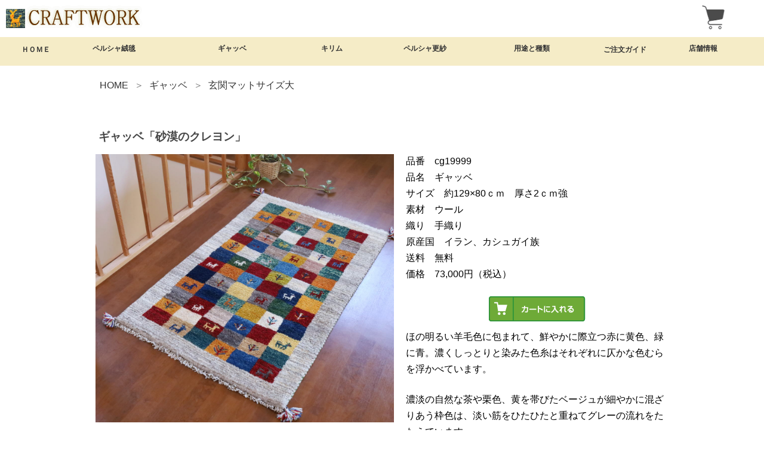

--- FILE ---
content_type: text/html
request_url: https://www.craftworkjp.com/gabbeh/cg19999.htm
body_size: 4174
content:
<!DOCTYPE html>
<html lang="ja">
<head>
<meta http-equiv="Content-Type" content="text/html; charset=Shift_JIS">
<meta http-equiv="Content-Style-Type" content="text/css">
<meta http-equiv="Content-Script-Type" content="text/javascript">
<meta name="viewport" content="width=device-width, initial-scale=1">
<meta name="format-detection" content="telephone=no">
<meta name="google-site-verification" content="sBub6h3mxFgc-IDcJBVIL9EWuRmExHIeahdvqcyb-fA">

<meta name="Keywords" content="ギャッベ　チェス模様　１２０,チェス柄のギャッベ　120,ギャベ　120 80,ギャッベ玄関マット　パッチワーク模様,１２０×８０センチ,120cm,80cm">
<meta name="Description" content="大きめ玄関マットサイズのギャッベ　チェス模様　120×80センチ">
<title>ギャッベ　玄関マット　チェス模様　120×80cmサイズ　cg19999</title>
<link rel="stylesheet" href="../container.css" type="text/css" id="hpbcontainer">
<link rel="stylesheet" href="../main.css" type="text/css" id="hpbmain">
<link href="https://use.fontawesome.com/releases/v5.6.1/css/all.css" rel="stylesheet">

<link rel="apple-touch-icon" sizes="180x180" href="/apple-touch-icon.png">
<link rel="icon" type="image/png" sizes="32x32" href="/favicon-32x32.png">
<link rel="icon" type="image/png" sizes="16x16" href="/favicon-16x16.png">
<link rel="manifest" href="/site.webmanifest">
<link rel="mask-icon" href="/safari-pinned-tab.svg" color="#5bbad5">
<meta name="msapplication-TileColor" content="#da532c">
<meta name="theme-color" content="#ffffff">

</head>

<body><!-- container -->
<div id="hpb-container">
  <!-- header -->
  <header><input type="checkbox" id="menu-navibtn" />
  <div id="hpb-headerLogo"><a href="https://www.craftworkjp.com/"><img src="craftwork2008.gif" alt="ペルシャ絨毯・ギャッベ・キリムの専門店クラフトワーク"></a></div>
  <div id="hpb-headerExtra1"><a href="https://craftworkjp.com/CART/cart.php"><img src="kago40.png"></a></div>
  <div id="hpb-headerExtra3"><img src="3burs-32.png"></div>
  <nav id="hpb-nav" role="navigation" aria-label="メインメニュー">
  <div>
    <label id="navibtn" for="menu-navibtn"><span><span>メニューを開く</span>
            </span></label>
    <ul id="menu">
      <li class="menu-parent"><a href="https://www.craftworkjp.com/">ＨＯＭＥ</a>
　　
</li>
      <li class="menu-parent"><input type="checkbox" id="menu-parent0"/><span class="pd"><label for="menu-parent0">ペルシャ絨毯<i class="fas angletoggle">&nbsp;</i></label></span>
               　　　　　
      <ul class="menu-child">
        <li><a href="https://www.craftworkjp.com/persianrugs.htm">ペルシャ絨毯とは？</a></li>
        <li><a href="https://www.craftworkjp.com/cw-woolcarpet.htm">ペルシャ絨毯一覧</a></li>
        <li><a href="https://www.craftworkjp.com/cw-wool-mini.htm">ミニサイズ</a></li>
        <li><a href="https://www.craftworkjp.com/cw-wool-small.htm">玄関マットサイズ</a></li>
        <li><a href="https://www.craftworkjp.com/cw-wool-smallmiddle.htm">約120×80ｃｍ</a></li>
        <li><a href="https://www.craftworkjp.com/cw-wool-middle.htm">約150×100ｃｍ</a></li>
        <li><a href="https://www.craftworkjp.com/cw-wool-middlebig.htm">約180×120ｃｍ</a></li>
        <li><a href="https://www.craftworkjp.com/cw-wool-big.htm">約200×150ｃｍ</a></li>
        <li><a href="https://www.craftworkjp.com/cw-wool-bigger.htm">約240×170ｃｍ～</a></li>
        <li><a href="https://www.craftworkjp.com/cw-wool-long.htm">ロングサイズ</a></li>
      </ul>
      </li>
      <li class="menu-parent"><input type="checkbox" id="menu-parent1"/><span class="pd"><label for="menu-parent1">ギャッベ<i class="fas angletoggle">&nbsp;</i></label></span>

　　　　
      <ul class="menu-child">
        <li><a href="https://www.craftworkjp.com/gabbeh.htm">ギャッベとは？</a></li>
        <li><a href="https://www.craftworkjp.com/cg-gabbeh.htm">ギャッベ一覧</a></li>
        <li><a href="https://www.craftworkjp.com/cg-minigabbeh.htm">ミニサイズ</a></li>
        <li><a href="https://www.craftworkjp.com/cg-gabbeh-small.htm">玄関マットサイズ</a></li>
        <li><a href="https://www.craftworkjp.com/cg-gabbeh-smallmiddle.htm">約120×80ｃｍ</a></li>
        <li><a href="https://www.craftworkjp.com/cg-gabbeh-rug.htm">約150×100ｃｍ</a></li>
        <li><a href="https://www.craftworkjp.com/cg-gabbeh-rugbig.htm">約180×120ｃｍ</a></li>
        <li><a href="https://www.craftworkjp.com/cg-gabbeh-big.htm">約200×150ｃｍ</a></li>
        <li><a href="https://www.craftworkjp.com/cg-gabbeh-bigger.htm">約240×170ｃｍ～</a></li>
        <li><a href="https://www.craftworkjp.com/cg-gabbeh-long.htm">ロングサイズ</a></li>
        <li><a href="https://www.craftworkjp.com/cg-zabuton.htm">座布団ギャッベ</a></li>
        <li><a href="https://www.craftworkjp.com/y-gabbeh2.htm">ギャッベクッションカバー</a></li>
      </ul>
      </li>
      <li class="menu-parent"><input type="checkbox" id="menu-parent2"/><span class="pd"><label for="menu-parent2">キリム<i class="fas angletoggle">&nbsp;</i></label></span>
　　
      <ul class="menu-child">
        <li><a href="https://www.craftworkjp.com/kilim-setsumei1.htm">キリムとは？</a></li>
        <li><a href="https://www.craftworkjp.com/kilim.htm">キリム一覧</a></li>
        <li><a href="https://www.craftworkjp.com/kilim-mini.htm">ミニサイズ</a></li>
        <li><a href="https://www.craftworkjp.com/kilim-small.htm">玄関マットサイズ</a></li>
        <li><a href="https://www.craftworkjp.com/kilim-smallmiddle.htm">約120×80ｃｍ</a></li>
        <li><a href="https://www.craftworkjp.com/kilim-middle.htm">約150×100ｃｍ</a></li>
        <li><a href="https://www.craftworkjp.com/kilim-middlebig.htm">約180×120ｃｍ</a></li>
        <li><a href="https://www.craftworkjp.com/kilim-big.htm">約200×150ｃｍ</a></li>
        <li><a href="https://www.craftworkjp.com/kilim-bigger.htm">約240×170ｃｍ～</a></li>
        <li><a href="https://www.craftworkjp.com/kilim-long.htm">ロングサイズ</a></li>
        <li><a href="https://www.craftworkjp.com/y-kilim.htm">オールドキリムクッションカバー</a></li>
        <li><a href="https://www.craftworkjp.com/y-gabbeh.htm">ギャッベキリムクッションカバー</a></li>
        <li><a href="https://www.craftworkjp.com/jajim.htm">ジャジム（薄くて細いキリム）</a></li>
      </ul>
      </li>
      <li class="menu-parent"><input type="checkbox" id="menu-parent3"/><span class="pd"><label for="menu-parent3">ペルシャ更紗<i class="fas angletoggle">&nbsp;</i></label></span>

　　　
      <ul class="menu-child">
        <li><a href="https://www.craftworkjp.com/was%20ist%20galamkar.htm">ペルシャ更紗とは？</a></li>
        <li><a href="https://www.craftworkjp.com/GALAMKAR-1.htm">ペルシャ更紗一覧</a></li>
        <li><a href="https://www.craftworkjp.com/ghalamkar-1.htm">ミニサイズ</a></li>
        <li><a href="https://www.craftworkjp.com/ghalamkar-3.htm">長方形（小）</a></li>
        <li><a href="https://www.craftworkjp.com/ghalamkar-4.htm">長方形（大）</a></li>
        <li><a href="https://www.craftworkjp.com/ghalamkar-2.htm">正方形</a></li>
        <li><a href="https://www.craftworkjp.com/ghalamkar-5.htm">丸形・円形</a></li>
      </ul>
      </li>
      <li class="menu-parent"><input type="checkbox" id="menu-parent4"/><span class="pd"><label for="menu-parent4">用途と種類<i class="fas angletoggle">&nbsp;</i></label></span>
　
      <ul class="menu-child">
        <li><a href="https://www.craftworkjp.com/youto.htm">用途と種類</a></li>
        <li><a href="https://www.craftworkjp.com/persianrugs.htm">ペルシャ絨毯とは</a></li>
        <li><a href="https://www.craftworkjp.com/gabbeh.htm">ギャッベとは</a></li>
        <li><a href="https://www.craftworkjp.com/kilim-setsumei1.htm">キリムとは</a></li>
      </ul>
      </li>
      <li class="menu-parent"><a href="https://www.craftworkjp.com/tuusinhanbai.htm">ご注文ガイド</a>
</li>
      <li class="menu-parent"><input type="checkbox" id="menu-parent5"/><span class="pd"><label for="menu-parent5">店舗情報<i class="fas angletoggle">&nbsp;</i></label></span>

　　　
      <ul class="menu-child">
        <li><a href="https://www.craftworkjp.com/kakuouzan.htm">実店舗</a></li>
        <li><a href="https://www.craftworkjp.com/about.htm">会社紹介</a></li>
        <li><a href="https://www.craftworkjp.com/kaisyagaiyou.htm">特定商取引法表示</a></li>
      </ul>
      </li>
    </ul>
  </div>
  </nav>
  </header>
  <!-- header end --><!-- inner -->
  <div id="hpb-inner">
    <!-- wrapper -->
    <div id="hpb-wrapper">
      <!-- page title -->
      <div id="hpb-title"></div>
      <!-- page title end --><!-- main -->
      <div id="hpb-main">
        <div id="breadcrumb">
          <ol class="breadcrumb">
            <li><a href="https://www.craftworkjp.com/">HOME</a></li>
            <li><a href="https://www.craftworkjp.com/cg-gabbeh.htm">ギャッベ</a></li>
            <li><a href="https://www.craftworkjp.com/cg-gabbeh-smallmiddle.htm">玄関マットサイズ大</a></li>
          </ol>
        </div>
        <!-- detail -->
        <div id="detail">
          <h1 class="detail">ギャッベ「砂漠のクレヨン」</h1>
          <img src="cg19999big.jpg" width="500 alt="チェス柄のギャッベ玄関マット" class="left" border="0">
          <p>品番　cg19999<br>
          品名　ギャッベ<br>
          サイズ　約129×80ｃｍ　厚さ2ｃｍ強<br>
          素材　ウール<br>
          織り　手織り<br>
          原産国　イラン、カシュガイ族<br>
          送料　無料　<br>
          価格　73,000円（税込）</p>
          <a href="https://craftworkjp.com/CART/cart.php?ITM=cg19999&CNT=1"><img src="kago-g-s.png" border="0"></a>

       
          <img src="cg19999big2.jpg" width="500 alt="チェス柄のギャッベ玄関マット" class="left" border="0">
          <p>ほの明るい羊毛色に包まれて、鮮やかに際立つ赤に黄色、緑に青。濃くしっとりと染みた色糸はそれぞれに仄かな色むらを浮かべています。</p>
          <img src="cg19999bubun1.jpg" width="500 alt="チェス柄のギャッベ玄関マット" class="left" border="0">
          <p>濃淡の自然な茶や栗色、黄を帯びたベージュが細やかに混ざりあう枠色は、淡い筋をひたひたと重ねてグレーの流れをたたえています。</p>
          <img src="cg19999bubun2.jpg" width="500 alt="チェス柄のギャッベ玄関マット" class="left" border="0">
          <p>とりどりの方形は濃い彩りに繊細な染めむらを揺らめかせ、緑に瞬く黄緑の斑点やそこここに散らばる明るい羊毛色の窓と共に、織り地を軽やかな艶めきで満たして見せます。</p>
          <img src="cg19999bubun3.jpg" width="500 alt="チェス柄のギャッベ玄関マット" class="left" border="0">
          <p>ひと升おきに織り込まれたモチーフは鮮やかなコントラストに照らし出され、どこか素朴なシルエットはヤギたちの豊かな個性を表しています。</p>
          <img src="cg19999bubun4.jpg" width="500 alt="チェス柄のギャッベ玄関マット" class="left" border="0">
          <p>毛足はそれぞれの巻きを良く残し、濃くきっちりと詰められて立ち上がっています。密集した毛並みは触れるとほっこりと張りのある手応えを与え、撫でると粒のような毛足がころころと手のひらを流れます。</p>
          <img src="cg19999bubun5.jpg" width="500 alt="チェス柄のギャッベ玄関マット" class="left" border="0">
          <p>床から毛先までの厚みは部分によっては2センチ半ほどあり、濃くたっぷりとした毛足の重みが床によく落ち着かせます。表面に指を立てるとふこりと沈んでまた戻り、足踏みをすると心地のいい弾力に支えられます。</p>
          <img src="cg19999ura.jpg" width="500 alt="チェス柄のギャッベ玄関マット" class="left" border="0">
          <p>左右の端はベージュと明るい緑の糸で縞々にかがられ、四つ端にはカラフルなボンボンが飾られています。上下の端には縦糸のフサが出され、シンプルな仕上がりになっています。</p>
          <img src="cg19999bubun6.jpg" width="500 alt="チェス柄のギャッベ玄関マット" class="left" border="0">
　　　　　<p>玄関マットや足置きマットをはじめ、座ってくつろぐちょっとしたスペースなどに。美しい色模様としっかりとしたボリュームが豊かに楽しめるギャッベ絨毯です。</p>
　　　　　<img src="cg19999big2.jpg" alt="チェス柄のギャッベ玄関マット" class="left" width="670">
    <hr>
         
     
  <hr>
          <p>品番　cg19999<br>
          品名　ギャッベ<br>
          サイズ　約129×80ｃｍ　厚さ2ｃｍ強<br>
          素材　ウール<br>
          織り　手織り<br>
          原産国　イラン、カシュガイ族<br>
          送料　無料　<br>
          価格　73,000円（税込）</p>
          <a href="https://craftworkjp.com/CART/cart.php?ITM=cg19999&CNT=1"><img src="kago-g-s.png" border="0"></a>

        </div>
        <!-- detail end -->
        <div id="pagetop"><a href="#hpb-container" title="このページの先頭へ">このページの先頭へ</a></div>
      </div>
      <!-- main end -->
    </div>
    <!-- wrapper end -->
  </div>
  <!-- inner end --><!-- footer -->
  <div id="hpb-footer">
    <div id="hpb-footerMain">
      <div class="menu-left">
        <p class="large">お支払い方法</p>
        <p>クレジット決済・楽天ペイ・代金引換※・銀行振込・郵便振替<br>
        ※代引手数料330円、1万円以上で無料
              </p>
        <hr>
        <p class="large">送料</p>
        <p>一律660円（北海道、沖縄は1,100円）※<br>
        ※3千円以上で送料無料</p>
        <hr>
        <p class="large">発送について</p><p>佐川急便でお届けします</p>
        <p>通常は1～3日程度で発送します ※振込の場合はご入金確認後の発送となります</p>
        <hr>
      </div>
      <div class="menu-center">
        <p class="large">返品について</p>
        <p>ホームページからご注文頂いた商品は、返品・交換に応じます※<br>
        ※3日以内のご返送、返送料のご負担等をお願いしております→詳しくは<u><a href="https://www.craftworkjp.com/tuusinhanbai.htm" style="color : white;">お買い物方法</a></u>をご参照下さい </p>
        <hr>
        <p class="large">お問合せ</p>
        <p>メールアドレス　<a href="mailto:shop@craftworkjp.com" style="color : white;"><b><u>shop@craftworkjp.com</u></b></a></p>
        <p>TEL</p>
        <p>0565-54-9019　または　052-763-2656（店舗）</p>
        <hr>
      </div>
      <div class="menu-right">
        <p class="large">店舗情報</p>
        <p>手織ラグの店クラフトワーク（実店舗）</p>
        <p class="indent">
        名古屋市千種区山門町１－４７－２<br>
        TEL 052-763-2656<br>
        営業時間　11－18時 月・火定休</p>
        <hr>
        <p>有限会社クラフトワーク（運営会社）</p>
        <p class="indent">愛知県豊田市中町中郷85<br>
        TEL 0565-54-9019
      </p>
        <hr>
        <p><a href="https://www.craftworkjp.com/kaisyagaiyou.htm" style="color : white;"><u>特定商取引法に関する記述</u></a></p>
        <hr>
      </div>
    </div>
    <div id=hpb-footerLogo>
      <p style="text-align : center;">&copy;2003&nbsp;CRAFTWORK Co.,Ltd.</p></div>
  </div>
  <!-- footer end -->
</div>
<!-- container end --></body>
</html>

--- FILE ---
content_type: text/css
request_url: https://www.craftworkjp.com/container.css
body_size: 2373
content:
@charset "UTF-8";

/* 要素リセット */
body {
  margin: 0;
  padding: 0;
  text-align: center;
  font-family: 'メイリオ', Meiryo, 'ヒラギノ角ゴ Pro W3', 'Hiragino Kaku Gothic Pro', 'ＭＳ Ｐゴシック', 'Osaka', sans-serif;
  color: #000000;
  /* 標準文字色 */
  background-color: #ffffff;
}

/* Safari用ハック 文字サイズ調整 */



a {
  text-decoration: none;
}

/* end */

img {
  border-top: 0;
  border-right: 0;
  border-bottom: 0;
  border-left: 0;
  max-width: 100%;
}

/*--------------------------------------------------------
  レイアウト設定
--------------------------------------------------------*/
#hpb-container {
  width: 100%;
  margin-top: -1px;
  margin-right: auto;
  margin-bottom: 0;
  margin-left: auto;
  position: relative;
  padding-bottom: 15px;
  background-color: #FFFFFF;
}




#hpb-inner {
  position: relative;
  margin-top: 0;
  padding-top: 0px;
  padding-bottom: 40px;
  zoom: 1;
}

#hpb-inner::after {
  content: ".";
  clear: both;
  height: 0;
  display: block;
  visibility: hidden;
}

#hpb-wrapper {
  max-width: 960px;
  /* 20px小さく指定し、両脇にpaddingを加える */

  padding-right: 10px;
  padding-left: 10px;
  margin: 0 auto;
  /* ...  */
}

#hpb-title {
  margin-top: 0;
  margin-bottom: 0;
}

#hpb-main {
  margin-top: 15px;
}


#hpb-footer {
  clear: both;
  position: relative;
  padding-bottom: 30px;
}

#hpb-nav {
  width: 100%;
  height: 30px;
  overflow: visible;


  position: relative;
  top: 0;
  left: 0;

  z-index: 2;
}



/*--------------------------------------------------------
  デザイン設定
--------------------------------------------------------*/
/* コンテンツ配置領域 */


/* ナビゲーション */

/* チェックボックスを非表示 */
#hpb-nav input {
  display: none;
}

#menu-navibtn {
  display: none;
  cursor: pointer;
  cursor: hand;
}

#hpb-nav #navibtn {
  display: none;
}


@media screen and (min-width: 768px) {

  #menu {
    list-style-type: none;
    width: 100%;
    margin: 0px auto 500px;
    padding: 12px 0 0 0;
    display: flex;
    justify-content: space-around;
    background-color: #f5ecc7;


  }



  #menu li {
    display: block;
    position: relative;
    margin: 0;
    padding: 0;
    text-align: left;

    color: #333333;
    font-size: 0.75rem;
    font-weight: bold;
    line-height: 1.2;
  }


  #menu a {
    display: block;
    margin: 0;
    padding: 2px 0 6px;
    background: #f5ecc7;
    color: #333333;
    font-size: 0.75rem;
    font-weight: bold;
    line-height: 1.2;
  }

  #menu li ul {
    list-style: none;
    position: absolute;
    z-index: 100;
    top: 25px;
    left: 0;
    width: max-content;
    margin: 0;
    padding: 0;
  }

  #menu li ul li {
    overflow: hidden;
    width: 100%;
    height: 0;
    color: #fff;
    transition: .2s;
  }

  #menu li ul li a {
    padding: 20px 15px;
    background: #fbf8ea;
    text-align: left;
    font-size: 0.85rem;
    color: #000000;
    font-weight: normal;
    line-height: 1.35;
  }

  #menu>li:hover>a {
    background: #eddd9c
  }

  #menu>li:hover li:hover>a {
    background: #eddd9c
  }

  #menu>li:hover>ul>li {
    overflow: visible;
    height: 50px;
  }

  #menu li:last-child ul li {
    left: -30%;
  }

}

/*--------------------------------------------------------
  共通パーツデザイン設定
--------------------------------------------------------*/


/* =======================================================
  レスポンシブ設定
======================================================= */
@media screen and (max-width: 768px) {

  body {
    background-image: none;
  }

  /*--------------------------------------------------------
	  レイアウト設定
	--------------------------------------------------------*/
  #hpb-container {
    width: 100%;
    padding-bottom: 0;
  }

  #hpb-header {
    height: 60px;
    padding-bottom: 10px;
  }

  #hpb-inner {
    padding-top: 0;
    padding-bottom: 0;
  }

  #hpb-wrapper {
    width: auto;
    float: none;
  }

  #hpb-main {
    margin-top: 0;
    margin-right: auto;
    margin-left: auto;
    width: 96%;
    float: none;
    padding-bottom: 20px;
    padding-left: 0;
  }



  #hpb-footer {
    padding-bottom: 0;
  }

  #hpb-nav {
    position: fixed;
    width: 80%;
    margin-left: 20%;
    height: auto;
    background-image: none;
    background-color: #fbf7e3;

    text-align: left;
  }


  /*--------------------------------------------------------
	  デザイン設定
	--------------------------------------------------------*/
  /* コンテンツ配置領域 */



  /* ナビゲーション */

  /* 基本非表示 */
  #menu {
    display: none;
    list-style: none;
  }

  .menu-parent {
    float: left;
    margin-right: 30px;
    line-height: 60px;
    font-size: 0.9rem;
    font-weight: normal;
    white-space: nowrap;
  }


  /* スマホの際に V を表示 */
  .menu-parent .pd {
    display: inline-block;
    width: 100%;
  }

  .menu-parent {
    height: auto;
    width: 100%;
    padding: 0px 20px;
    border-bottom: 1px solid #DDD;
  }

  .menu-parent:first-child {
    border-top: 1px solid #DDD;
  }

  .menu-parent i {
    padding: 0px 6px;
  }

  /* メニューを移動させないため */
  #menu-navibtn:checked~#hpb-nav {
    position: fixed;
    overflow-y: scroll;
    overflow-x: hidden;
    height: 100%;
    z-index: 100;
  }





  /* ドロップダウンメニュー */
  .menu-parent {
    position: relative;
  }

  .menu-parent .menu-child {
    visibility: hidden;
    opacity: 0;
    position: absolute;
    margin-left: -40px;
    width: auto;
    box-sizing: border-box;
    padding: 0px 20px;
    background-color: #f3e6b4;
    border: 1px solid #000;
  }




  /* ハンバーガーメニューがクリックされた時 */
  #menu-navibtn:checked~* #menu {
    display: block;
    opacity: 1;
  }

  #menu-navibtn:checked~* .menu-parent {
    max-height: inherit;
    overflow-y: visible;
  }

  #menu-navibtn:checked~* .menu-child {
    max-height: 0;
    overflow-y: hidden;
    visibility: hidden;
  }

  /* 子メニュー */
  .menu-parent .menu-child {
    border-top: 1px solid #DDD;
    border-left: 1px solid #FFF;
    border-right: 1px solid #FFF;
    border-bottom: 1px solid #FFF;
    position: relative;
    padding: 0 20px;
    opacity: 1;
    top: 0;
    margin-left: auto;
    left: auto;
    width: auto;
    list-style: none;
  }

  .menu-parent>label:hover {
    cursor: pointer;
    cursor: hand;
  }

  /* 子メニューがクリックされた時 */
  #hpb-nav input[type="checkbox"]:checked~.menu-child {
    max-height: inherit;
    overflow-y: visible;
    visibility: visible;
  }

  .angletoggle:before {
    content: "\f107";
  }

  #hpb-nav input[type="checkbox"]:checked~* .angletoggle:before {
    content: "\f106";
  }

  /* 子メニュー */
  .menu-child li {
    font-size: 0.85rem;
    border-bottom: 1px solid #DDD;
  }

  /* 余分な最後の線を消去 */
  .menu-child li:last-child {
    border: none;
  }

  .menu-child li i {
    margin-right: 3px;
  }

  /*--------------------------------------------------------
	  共通パーツデザイン設定
	--------------------------------------------------------*/



  /* ハンバーガー */

  #hpb-nav #navibtn {
    display: block;
    position: absolute;
    top: 10px;
    right: 10px;
    z-index: 100;
  }

  #navibtn span {
    display: block;
    width: 40px;
    height: 40px;
    background-color: #333;
  }

  #navibtn span span {
    display: block;
    overflow: hidden;
    width: 1px;
    height: 1px;
  }

  #navibtn span span::before,
  #navibtn span span::after,
  #navibtn span::after {
    position: absolute;
    left: 10px;
    content: "";
    width: 20px;
    height: 3px;
    background-color: #FFF;
  }

  /* 上の棒 */
  #navibtn span span::before {
    top: 10px;
  }

  #menu-navibtn:checked~#hpb-nav label#navibtn span span::before {
    top: 19px;
    transform: rotate(-45deg);
    -webkit-transform: rotate(-45deg);
  }

  /* 下の棒 */
  #navibtn span::after {
    bottom: 10px;
  }

  #menu-navibtn:checked~#hpb-nav label#navibtn>span::after {
    bottom: 18px;
    transform: rotate(-135deg);
    -webkit-transform: rotate(-135deg);
  }

  /* 中の棒 */
  #navibtn span span::after {
    top: 18px;
  }

  #menu-navibtn:checked~#hpb-nav label#navibtn span span::after {
    display: none;
  }
}

--- FILE ---
content_type: text/css
request_url: https://www.craftworkjp.com/main.css
body_size: 12257
content:
@charset "UTF-8";

/*--------------------------------------------------------
  共通レイアウトパーツ設定
--------------------------------------------------------*/

/* 囲み */

.kakomi {
    border-width: 1px;
    border-style: solid;
    border-color: #000000;
    padding: 2%;
    margin: 0.5%;
}

.usutya {
    background-color: #f4f0ea;
    padding: 1em;
}

/* 横長 */

.yokonaga {
    padding: 5%;
    margin-bottom: 5%;
    background-color: #809c8125;

}

.yokonaga2 {
    padding: 5%;
    margin-bottom: 5%;
    background-color: #809c8125;
    display: flex;
    width: auto;
    justify-content: space-between;

}

.yokonaga img {
    max-width: 70%;
}

.yokonagaitem {
    max-width: 45%;
}

/* 横ならび */


.yoko {
    display: flex;
    flex-wrap: wrap;
    /* 横並び → 折り返し許可 */
    align-items: flex-start;
    gap: 1em;
    /* 画像と文章の間に余白 */
}

.profile-box {
    display: flex;
    align-items: flex-start;
    border-radius: 8px;
    padding: 1em;
    gap: 1em;
    background-color: #f9f9f9;
}

.profile-box img {
    width: 120px;
    height: auto;
    border-radius: 8px;
    flex-shrink: 0;
}

.profile-text {
    display: flex;
    flex-direction: column;
    justify-content: space-between;
    flex: 1;
}

.profile-text p {
    margin: 0 0 0.5em 0;
    line-height: 1.5;
}

.profile-text .more a {
    text-decoration: none;
    font-size: 0.7rem;
}



.insta {
    display: flex;
    justify-content: center
}

/* ヘッダー内パーツ */


#hpb-headerLogo {
    width: 239px;


}

#hpb-headerLogo a {
    display: block;
    margin-top: 0px;
    margin-right: 0;
    margin-bottom: 10px;
    margin-left: 10px;
    padding: 10px 0 0px 0px;


}

#hpb-headerExtra1 {
    width: 50px;
    position: absolute;
    top: 10px;
    right: 60px;
    margin-bottom: 10px;
}

#hpb-headerExtra1 a {
    display: block;
    color: #333333;
}


#hpb-headerExtra3 {
    width: 50px;
    position: absolute;
    top: 20px;
    right: 0px;
    display: none;

}

/* フッター内パーツ */
#hpb-footerMain {
    background-color: #6c390b;
    margin-left: auto;
    margin-right: auto;
    margin-top: 30px;
    padding-top: 20px;
    padding-bottom: 20px;
    display: flex;
    justify-content: space-around;
}

#hpb-footerMain p {
    /* コピーライト文字設定 */
    margin-top: 0;
    margin-bottom: 0;
    padding-top: 3px;
    padding-bottom: 3px;
    font-size: 0.9rem;
    text-align: left;
    color: #ffffff;
}

#hpb-footerMain p.large {
    display: block;
    width: 100%;
    border-bottom-style: solid;
    border-width: thin;
    border-bottom-color: #fae3cf;
    margin-bottom: 10px;
}

.menu-left {
    width: 25%;
}

.menu-center {
    width: 25%;
}

.menu-right {
    width: 25%;
}

#hpb-footerLogo {
    background-color: #ffffff margin-bottom 30px;
}

/*--------------------------------------------------------
  ナビゲーションデザイン設定
--------------------------------------------------------*/


#size ul {
    display: flex;
    flex-wrap: wrap;

    padding: 0;

}

.size li {

    display: block;


    margin: 0;
    padding: 0.5em;

}

.size li a {
    background-color: #f9f4f0;
    display: block;

    margin: 0;
    padding: 0.6em;
    border-radius: 5%;

}


/*--------------------------------------------------------
  基本パーツデザイン設定
--------------------------------------------------------*/

/* リンク文字色 */
a:link {
    color: #333333;
    text-decoration: none;
}

a:visited {
    color: #333333;
    text-decoration: none;
}

a:hover {
    color: #999999;
    text-decoration: none;
}

a:active {
    color: #999999;
    text-decoration: none;
}

#hpb-skip {
    /* ヘッダースキップの非表示 */
    height: 1px;
    margin: 0;
    padding: 0;
    overflow: hidden;
    text-indent: 100%;
    white-space: nowrap;
}

p {
    margin-top: 0.5em;
    margin-bottom: 1.5em;
    padding-right: 0.5em;
    padding-left: 0.5em;
    font-size: 1rem;
    line-height: 1.7;
    text-align: left;
}

p.large {
    font-weight: bold;
    font-size: 1.2rem;
    margin-bottom: 0.4em;
    color: #9AC001;
}

p.indent {
    padding-left: 15px;
}

p.price {
    color: #000000;
    text-align: center;
    font-size: 1.1rem;
}


p.more a {
    display: block;
    position: relative;
    text-align: center;
    border-width: 1px;
    border-style: solid;
    border-color: #00000064;
    padding: 2%;
    margin: 0 auto;
    max-width: 300px;
}

p.more a::after {
    content: '';
    position: absolute;
    top: 50%;
    right: 10px;
    transform: translateY(-50%);
    width: 0;
    height: 0;
    border-style: solid;
    border-width: 5px 0 5px 8px;
    border-color: transparent transparent transparent #333;
}

p.more a:hover {
    background-color: #b89f3a23;
    border: 1px solid #cbc8b0;
}

p.more a:hover::after {
    border-color: transparent transparent transparent #fff;
}



.left {
    float: left;
}

.right {
    float: right;
}

hr {
    width: 100%;
    height: 1px;
    margin-top: 0;
    margin-right: auto;
    margin-bottom: 20px;
    margin-left: auto;
    padding-top: 0;
    padding-right: 0;
    padding-bottom: 0;
    padding-left: 0;
    clear: both;
    border-top-width: 1px;
    border-top-style: none;
    border-right-width: 1px;
    border-right-style: none;
    border-left-width: 1px;
    border-left-style: none;
    color: #ffffff;
    border-bottom-width: 1px;
    border-bottom-style: none;
}




#hpb-main h3 {
    display: block;
    width: auto;
    padding: 0.5em 1.5em;
    color: #1d91d0de;
    font-size: 0.9rem;
    text-align: left;
    line-height: 1.7;
    margin-bottom: 0;

    padding-top: 0px;
    padding-bottom: 0px;
    padding-left: 0px;
    padding-right: 0px;
    padding: 0.4em 0.4em;
}

h4 {
    margin-top: 0;
    margin-right: 0;
    margin-bottom: 0;
    margin-left: 0;
    padding-top: 5px;
    padding-right: 10px;
    padding-bottom: 0;
    padding-left: 0;
    text-align: left;
    font-size: 1rem;
    line-height: 1.2;
    font-weight: normal;
    color: #9AC001;
}

h4 img {
    margin-left: 15px;
}

h5 {
    margin-top: 0;
    margin-bottom: 0;
    padding-left: 5px;
    text-align: left;
    font-size: 1rem;
    line-height: 1.5;
    font-weight: bold;
}

table {
    margin-top: 5px;
    margin-right: 0;
    margin-bottom: 5px;
    margin-left: 0;
    border-collapse: collapse;
    border-top-width: 1px;
    border-top-style: solid;
    border-top-color: #000000;
}

table th {
    padding-top: 5px;
    padding-right: 10px;
    padding-bottom: 5px;
    padding-left: 10px;
    text-align: left;
    background-color: #fffdf7;
    color: #ffffff;
    border-bottom-width: 1px;
    border-bottom-style: solid;
    border-bottom-color: #000000;
    white-space: nowrap;
}

table td {
    padding-top: 5px;
    padding-right: 10px;
    padding-bottom: 5px;
    padding-left: 10px;
    text-align: left;
    background-color: #fffdf7;
    border-bottom-width: 1px;
    border-bottom-style: solid;
    border-bottom-color: #000000;
}

/* フォームパーツ設定 */
input.button {
    margin-top: 10px;
    margin-bottom: 15px;
}

textarea {
    width: 380px;
    height: 200px;
}

input.l {
    width: 380px;
}

input.m {
    width: 250px;
}

input.s {
    width: 50px;
}


/* メインコンテンツ内基本パーツ */

#breadcrumb {

    display: block;
    padding-top: 10px;
    padding-bottom: 10px;
    background-color: none;

}

.breadcrumb {
    display: flex;
    flex-wrap: nowrap;
    list-style: none;
}

.breadcrumb li:not(:last-of-type)::after {
    content: "＞";
    margin: 0 .6em;
    /* 記号の左右の余白 */
    color: #777;
    /* 記号の色 */
}

#breadcrumb ol {
    padding-left: 7px;
}



#hpb-main ul {
    margin-top: 5px;
    margin-right: 0;
    margin-bottom: 5px;
    margin-left: 0;
    padding-top: 0;
    padding-right: 0;
    padding-bottom: 0;
    padding-left: 0;
    list-style-type: none;
}

#hpb-main ul li {
    text-align: left;
    line-height: 1.4;
    padding-top: 5px;
    padding-right: 15px;
    padding-bottom: 5px;
    padding-left: 15px;

    background-position: 5px 10px;
    background-repeat: no-repeat;
    font-size: 1rem;
}

#hpb-main dl {
    margin-top: 5px;
    margin-right: 0;
    margin-bottom: 20px;
    margin-left: 0;
    padding-top: 0;
    padding-right: 0;
    padding-bottom: 0;
    padding-left: 0;
}

#hpb-main dt {
    float: left;
    margin-top: 0;
    margin-right: 0;
    margin-bottom: 0;
    margin-left: 0;
    text-align: left;
    line-height: 1.4;
    width: 9em !important;
    padding-top: 5px;
    padding-right: 0;
    padding-bottom: 5px;
    padding-left: 2px;
    color: #1b5b94c6;
    font-weight: bold;
}

#hpb-main dd {
    margin-top: 0;
    margin-right: 0;
    margin-bottom: 0;
    margin-left: 0;
    padding-top: 5px;
    padding-right: 0;
    padding-bottom: 5px;
    text-align: left;
    line-height: 1.4;
    padding-left: 10em;
    border-bottom-width: 1px;
    border-bottom-style: solid;
    border-bottom-color: #8f929870;
}

* html #hpb-main dd {
    height: 1%;
    /* for IE6 */
}

#hpb-main dl::after {
    content: ".";
    clear: both;
    height: 0;
    display: block;
    visibility: hidden;
}


#hpb-main img.left {
    margin-top: 5px;
    margin-right: 20px;
    margin-bottom: 10px;
    float: left;
}

#hpb-main img.right {
    margin-top: 5px;
    margin-bottom: 10px;
    margin-left: 20px;
    float: right;
}

#pagetop {
    margin-top: 50px;
    margin-right: auto;
    margin-bottom: 20px;
    margin-left: auto;
    text-align: right;

}

#pagetop a {
    /* ページの先頭へのリンク設定 */
    display: block;
    width: 120px;
    height: 20px;
    text-align: left;
    overflow: hidden;

    margin-left: auto;
    margin-right: 0;

    color: #0d6a9d;
}


/*--------------------------------------------------------
  丸いリンク画像
--------------------------------------------------------*/
#gabbeh {
    display: flex;
    position: relative;
    width: auto;
    height: auto;
    margin-top: 2%;


}

#gabbeh img.maru {

    width: 180px;
    hight: auto;
    border-radius: 50%;
    margin-right: 10px;
}

#gabbeh p {
    position: absolute;
    top: 30%;
    left: 3%;
    color: #ffffff;
    font-weight: bold;
}

#gabbeh2 {
    display: none
}




/* トップページ デザイン定義 */


#hpb-title {
    position: relative;
    width: auto;
    margin-top: 0;
    margin-bottom: 0;

}

#hpb-title h1 {
    display: block;
    width: 100%;
    /* 背景を画像いっぱいに */

    color: #fafbfc;
    font-size: 2rem;
    text-align: left;
    /* テキスト左揃え */
    line-height: 1.2;
    padding: 0.5em 1.5em;
    /* 左右に余白。1.5emなどで左端に余白感 */

    background-color: rgba(46, 46, 44, 0.306);

    position: absolute;
    top: 50%;
    left: 50%;
    transform: translate(-50%, -50%);
    /* 要素全体を中央に */

    font-family: "Times New Roman", 游明朝, serif;
    box-sizing: border-box;
    /* padding含めた幅計算 */
}

#hpb-title h2 {
    text-align: left;
    padding: 0.5em 1.5em;
    /* 上下左右に余白。左に1.5emで視覚的に余白が出ます */
    margin: 0;
    font-size: 1.5rem;
    color: #fff;
    font-weight: normal;
    box-sizing: border-box;
    /* パディング込みで幅計算 */
    width: 100%;
    /* 背景や配置の安定化に役立つ */
    position: absolute;
    bottom: 0;
    background-color: rgba(53, 33, 11, 0.606);
}

.h2-like.store-tagline {
    text-align: left;
    padding: 0.5em 1.5em;
    /* 上下左右に余白。左に1.5emで視覚的に余白が出ます */
    margin: 0;
    color: #fff;
    font-weight: normal;
    box-sizing: border-box;
    /* パディング込みで幅計算 */
    width: 100%;
    /* 背景や配置の安定化に役立つ */
    position: absolute;
    bottom: 0;
    background-color: rgba(53, 33, 11, 0.606);
}

.h2-like.store-tagline {
    text-align: left;
    padding: 0.5em 1.5em;
    /* 上下左右に余白。左に1.5emで視覚的に余白が出ます */
    margin: 0;
    color: #fff;
    font-weight: normal;
    box-sizing: border-box;
    /* パディング込みで幅計算 */
    width: 100%;
    /* 背景や配置の安定化に役立つ */
    position: absolute;
    bottom: 0;
    background-color: rgba(53, 33, 11, 0.606);
}

#hpb-title .hero-img {
    width: 100%;
    height: auto;
    aspect-ratio: 16 / 8;
    /* デスクトップで横長に */
    object-fit: cover;
    display: block;
}


/*--------------------------------------------------------
　棚ページタイトル部分
--------------------------------------------------------*/



#tana-title {
    position: relative;
    width: 100%;
    margin-top: 0;
    margin-bottom: 0;
    overflow: hidden;
    background-color: #c3b88836;

}

#tana-title h1 {
    display: block;
    width: 100%;
    /* 背景を画像いっぱいに */

    color: #fafbfc;
    font-size: 1.5rem;
    text-align: center;
    /* テキスト中央揃え */
    line-height: 1.2;
    padding: 0.5em 1.5em;
    /* 左右に余白。1.5emなどで左端に余白感 */

    background-color: rgba(46, 46, 44, 0.306);

    position: absolute;
    top: 40%;
    left: 50%;
    transform: translate(-50%, -50%);
    /* 要素全体を中央に */

    font-family: "Times New Roman", 游明朝, serif;
    box-sizing: border-box;
    /* padding含めた幅計算 */
}

#tana-title h2 {
    text-align: left;
    padding: 0.5em 1.5em;
    /* 上下左右に余白。左に1.5emで視覚的に余白が出ます */
    margin: 0;
    font-size: 1rem;
    color: #fff;
    font-weight: normal;
    box-sizing: border-box;
    /* パディング込みで幅計算 */
    width: 100%;
    /* 背景や配置の安定化に役立つ */
    position: absolute;
    bottom: 0;
    background-color: rgba(53, 33, 11, 0.606);
}

/* ===== 下端の店名帯（要素に依存しない：h1でもpでもこの見た目） ===== */
#tana-title .store-tagline {
    position: absolute;
    bottom: 0;
    left: 0;
    display: block;
    width: 100%;
    box-sizing: border-box;

    color: #fff;
    font-weight: normal;
    font-size: 1rem;
    line-height: 1.3;
    padding: 0.5em 1.5em;
    background-color: rgba(53, 33, 11, 0.606);
    text-align: left;
    margin: 0;
    z-index: 2;
}

@media (max-width: 768px) {
    #tana-title .store-tagline .loc {
        display: block;
        /* スマホでは次行に回して崩れ防止 */
        margin: .2em 0 0;
        font-size: .85em;
        opacity: 1;
    }
}



#tana-title .hero-img {
    width: 100%;
    height: auto;
    max-height: 45vh;
    /* デスクトップで横長に */
    object-fit: cover;
    display: block;
}



/* ここからチャッティー先生 */
#whatsnew {
    background-color: #fbf8f6a1;
    padding: 2%;
    border: 1px solid #000;
    margin: 5%;
    text-align: left;
}

#whatsnew .header {
    display: flex;
    flex-direction: row;
    justify-content: space-between;
    align-items: flex-start;
    flex-wrap: wrap;
    gap: 1em;
    margin-bottom: 0.5em;
}

/* 左側：タイトルと日付を縦並び */
#whatsnew .meta {
    display: flex;
    flex-direction: column;
    white-space: nowrap;
}

/* タイトルと日付 */
#whatsnew .title {
    font-size: 1rem;
    font-weight: normal;
}

#whatsnew .last-update {
    color: #666;
    font-size: 1rem;
}

/* 右側：内容リスト */
#whatsnew ul {
    padding: 0;
    margin: 0;
    list-style: none;
    flex: 1;
    min-width: 200px;
    /* スマホでも潰れないように */
}

#whatsnew li {
    font-size: 1rem;
    line-height: 1.6;
    margin-bottom: 0.5em;
}

/* ▼ スマホなど幅狭のときは縦並びに */
@media (max-width: 768px) {
    #whatsnew .header {
        flex-direction: column;
        align-items: flex-start;
    }

    #whatsnew .meta {
        flex-direction: row;
        gap: 1em;
        white-space: normal;
    }

    #whatsnew .title,
    #whatsnew .last-update {
        font-size: 1rem;
    }
}


#newitem {
    display: flex;
    overflow-x: auto;
    padding: 1%;
    gap: 30px;
    width: auto;
    scroll-behavior: smooth;
    justify-content: space-evenly;
}

#newitem::-webkit-scrollbar {
    display: none;
}

.itemnew {
    flex-shrink: 0;
    width: 180px;
    /* 表示サイズを統一（任意の幅） */
    display: flex;
    flex-direction: column;
    align-items: center;
    /* 中央揃え */
    text-align: center;
}

.itemnew img {
    width: 100%;
    aspect-ratio: 1 / 1;
    object-fit: cover;
}

.itemnew p {
    margin-top: 0.5em;
    font-size: 0.9rem;
}

.itemnew h2 {
    margin-top: 0.5rem;
    font-size: 0.9rem;
}

.title-left {
    color: #043c5e;
    /* 色 */
    font-size: 1.2rem;
    /* 小さめ */
    /* 細字 */
    text-align: left;
    /* 左ぞろえ */



}

.center {
    color: #9d0d23;
    /* 色 */
    font-size: 1rem;
    /* 小さめ */
    font-weight: normal;
    /* 細字 */
    text-align: center;
    /* 中央ぞろえ */
    text-decoration: underline;
    /* 下線 */
}


/* ここまでチャッティー先生 */





/* PC・共通スタイル */
#top-kodawari {
    display: flex;
    flex-wrap: wrap;
    justify-content: space-between;
    gap: 1em;
    padding: 20px 0;
}

.kodawari {
    width: 32%;
    margin: 0 auto;
    position: relative;
    overflow: hidden;
    box-sizing: border-box;
}

.kodawari-visual {
    position: relative;
}

.kodawariimg {
    width: 100%;
    max-height: 250px;
    height: auto;
    display: block;
    object-fit: cover;
}

/* h3: 画像中央に配置、背景で視認性アップ */
#contents .kodawari h3 {
    position: absolute;
    top: 50%;
    left: 50%;
    transform: translate(-50%, -50%);
    font-size: 1.15rem;
    font-weight: normal;
    color: #fff;
    background: rgba(0, 0, 0, 0.4);
    /* 上品な半透明背景 */
    padding: 0.6em 1.1em;
    white-space: nowrap;
    font-family: "Times New Roman", 游明朝, serif;

}

/* p: 画像の下に配置 */
.kodawari p {
    margin: 0;

    padding: 1em;
    font-size: 1rem;
    color: #333;
    background-color: #f4f0ea;
    position: static;
    text-align: left;
    box-sizing: border-box;
}

/* カテゴリー　*/

#top-category {
    width: auto;

    display: flex;
    flex-wrap: wrap;

    justify-content: space-between;
    margin-top: 0;
    margin-bottom: 10px;

    padding-top: 10px;
    padding-bottom: 20px;



}

.category {

    width: 48%;
    background-color: #f4f0ea;
    padding: 5px 5px;
    margin: 5px 5px;
    position: relative;
}

.top-categoryimg {
    width: auto;
    height: auto;
    padding-top: 0;
    padding-bottom: 0;

}

#contents .category h3 {

    position: absolute;
    font-size: 1.5rem;
    color: #fff;
    font-weight: normal;
    width: auto;
    font-family: "Times New Roman", 游明朝, serif;
    padding: 0.5em 1.5em;
    /* 左右に余白。1.5emなどで左端に余白感 */

    background-color: rgba(46, 46, 44, 0.306);

    position: absolute;
    top: 40%;
    left: 50%;
    transform: translate(-50%, -50%);
    white-space: nowrap;
}


.category p {
    color: #ffffff;
    text-align: left;
    padding-top: 0;
    padding: 0em 1.5em;
    margin-top: 0;
    margin-bottom: 0px;
    font-size: 1rem;
    position: absolute;
    bottom: 0;
    background-color: rgba(53, 33, 11, 0.606);
}

#top-category h2 {
    color: #0d6a9d;
    text-align: center;
    padding-top: 0;
    padding-left: 1%;
    padding-right: 1%;
    margin-top: 0;
    margin-bottom: 5px;
    font-size: 1.19rem;


}

/* ========== Top Category v2 ========== */
/* コンテナ：中央寄せ＋左右余白（①③） */
#top-category-v2 {
    width: 100%;
    max-width: 1100px;
    margin: 0 auto;
    padding: 0 16px;
    /* 左右に余白：左端の余白不足を解消（①③） */
    display: grid;
    grid-template-columns: repeat(4, 1fr);
    gap: 8px;
    /* PCでカード間を狭く（前より小さく） */
}

/* カード：他CSSの干渉を避けるため完全独立（a要素自体をカード化） */
#top-category-v2 .tc-card {
    position: relative;
    display: block;
    border: 1px solid #eaeaea;
    border-radius: 10px;
    overflow: hidden;
    text-decoration: none;
    background: #fff;
    transition: transform .15s ease, box-shadow .15s ease;
}

#top-category-v2 .tc-card:hover {
    transform: translateY(-2px);
    box-shadow: 0 6px 18px rgba(0, 0, 0, .07);
}

/* 画像：横長＆少し明るめに（②③） */
#top-category-v2 .tc-img {
    width: 100%;
    aspect-ratio: 24 / 7;
    /* PC：より横長 */
    object-fit: cover;
    display: block;
    filter: brightness(1.06);
    /* ③ ほんの少し明るめ */
}

/* 画像の明暗差を均す半透明オーバーレイ（⑤→明るさ優先で以前より薄く） */
#top-category-v2 .tc-card::before {
    content: "";
    position: absolute;
    inset: 0;
    background: rgba(0, 0, 0, 0.18);
    /* 以前より薄く＝画像が少し明るく見える（③⑤） */
    pointer-events: none;
    transition: background .2s ease;
}

#top-category-v2 .tc-card:hover::before {
    background: rgba(0, 0, 0, 0.24);
}

/* タイトル：中央重ね＋明朝体（①④⑤） */
#top-category-v2 .tc-title {
    position: absolute;
    top: 50%;
    left: 50%;
    transform: translate(-50%, -50%);
    margin: 0;
    padding: .38em 1.1em;
    font-size: 1rem;
    font-weight: 700;
    color: #fff;
    text-align: center;
    line-height: 1.2;
    white-space: nowrap;
    overflow: hidden;
    text-overflow: ellipsis;
    font-family: "Times New Roman", 游明朝, YuMincho, "Hiragino Mincho ProN", "Hiragino Mincho Pro", serif;
    /* ④ */
    background-color: rgba(46, 46, 44, 0.34);
    /* ⑤ 可読性の確保（旧色味を踏襲） */
    border-radius: 6px;
    text-shadow: 0 1px 2px rgba(0, 0, 0, .35);
}

/* SEOテキストは非表示のまま（sr-only） */
#top-category-v2 .tc-sr {
    position: absolute !important;
    width: 1px;
    height: 1px;
    padding: 0;
    margin: -1px;
    overflow: hidden;
    clip: rect(0, 0, 0, 0);
    white-space: nowrap;
    border: 0;
    background: transparent;
    color: transparent;
}

/* スマホ：2列×2、さらに“超横長“にして高さを約1/3イメージ（②） */
@media (max-width: 768px) {
    #top-category-v2 {
        grid-template-columns: repeat(2, 1fr);
        gap: 14px;
        padding: 0 12px;
        /* 端末幅に合わせて左右余白を微調整 */
    }

    #top-category-v2 .tc-img {
        aspect-ratio: 32 / 5.25;
        /* かなり横長＝高さをグッと抑える（②） */
        filter: brightness(1.08);
        /* モバイルはさらにわずかに明るめ（③） */
    }

    #top-category-v2 .tc-title {
        font-size: 0.96rem;
        padding: .32em .9em;
    }
}

/* ごく狭い端末での文字可読性 */
@media (max-width: 360px) {
    #top-category-v2 .tc-title {
        font-size: 0.9rem;
    }
}

/* 店舗情報　*/





/* カテゴリー1 */


/* セクションカテゴリー別　*/

#section-category {
    width: auto;
    background-color: #ffffff;
    display: flex;
    flex-wrap: wrap;

    justify-content: space-around;
    margin-top: 0;
    margin-bottom: 10px;

    padding-top: 10px;
    padding-bottom: 20px;

}

.category {

    width: 48%;
    background-color: #f4f0ea;
    padding: 5px 5px;
    margin: 5px 2px;
}

.category img.categoryimg {
    width: auto;
    height: 300px;
    padding-top: 0;

}


#section-category p {
    color: #000000;
    text-align: left;
    padding-top: 0;
    padding-left: 1%;
    padding-right: 1%;
    margin-top: 0;
    margin-bottom: 0px;
    font-size: 1rem;
}

#section-category h2 {
    color: #0d6a9d;
    text-align: center;
    padding-top: 0;
    padding-left: 1%;
    padding-right: 1%;
    margin-top: 0;
    margin-bottom: 5px;
    font-size: 1.rem;


}



#category-1 {
    width: 335px;
    float: right;
}

#category-1 a {
    height: 80px;
    background-image: url(carpet/specialBanner_8Ab_05.png);
    background-position: top left;
    background-repeat: no-repeat;
}


/* 商品一覧ページ デザイン定義 */

#itemlist-title {
    position: relative;

}

#itemlist-title h1 {
    color: #0d6a9d;
    font-size: 1.2rem;
    text-align: left;
    padding-left: 1em;
    position: absolute;
    left: 2%;
    top: 30%;
    background: #fff;
    opacity: 0.6;

}

#itemlist-title h2 {
    color: #333333;
    text-align: left;
    padding-left: 0.6em;
    position: absolute;
    top: 50%;
    left: 3%;
    background: #fff;
    opacity: 0.6;
}

#itemlist-title p {
    text-align: left;
    padding-left: 1em;
    position: absolute;
    top: 60%;
    left: 3%;
    background: #fff;
    opacity: 0.6;
}

#itemlist {
    display: flex;
    flex-wrap: wrap;
    justify-content: space-between;
}





.item {
    width: 30%;

    margin-right: 0px;
    margin-bottom: 20px;
    position: relative;
}

.new {
    color: #ffffff;
    background-color: #083b4a8d;
    position: absolute;
    top: 0;
    left: 0;


}


.itemimg {
    width: auto;
    max-width: 200px;
    margin-top: 0px;
    margin-bottom: 0;
    padding-bottom: 5px;
}

#itemlist h2 {
    margin-top: 0;
    margin-bottom: 0;
    font-size: 1.05rem;
    line-height: 1.2;
    padding-left: 5px;
    padding-right: 5px;
    padding-bottom: 5px;
    color: #0d6a9d;
}


#itemlist h3 {
    margin-top: 0;
    margin-bottom: 0;
    font-size: 1rem;

    line-height: 1.7;
    padding-left: 0;
    padding-right: 0;
    padding-bottom: 2px;

    font-weight: lighter;
}

#itemlist h4 {
    margin-top: 0;
    margin-bottom: 0;
    font-size: 1rem;
    line-height: 1.2;
    padding-left: 5px;
    padding-right: 5px;
    padding-bottom: 2px;
    color: #000000;
}

#itemlist p {
    margin-top: 0;
    margin-bottom: 0;
    padding-left: 7%;
    padding-right: 7%;
    font-size: 1rem;
}

#item p.icon {
    height: 15px;
    line-height: 15px;
    padding-left: 5px;
    padding-right: 5px;
}




p.more a {
    padding-right: 1.2em;
    padding-left: 1.2em;

}

/* 種類別説明ページ デザイン定義 */

#contents {
    max-width: auto;
    padding-left: 5%;
    padding-right: 5%;
    margin: auto;
}


h1 {
    text-align: left;
    color: #0d6a9d;
    overflow: hidden;
    clear: both;

}



h2 {
    padding-top: 0px;
    padding-left: 5px;
    text-align: left;
    color: #0d6a9d;
    font-size: 1.19rem;
    line-height: 1.5rem;







}




/* 説明ページ　画像リスト */

.contentslist {
    display: flex;
    flex-wrap: wrap;
    justify-content: space-between;
}



.contents {
    width: 50%;
    margin-right: 0px;
    margin-bottom: 40px;


}

.contentsimg {
    width: auto;
    max-width: 45%;
    margin: auto 20px auto 10px;
    border-radius: 50%;
    float: left;

}




/* よくあるご質問 */
.faq {
    border-radius: 1em;
    text-align: left;
    margin: 5%
}

.faq h3 {
    padding-bottom: 5px;
    margin-bottom: 5px;
    font-weight: bold;



}

.faq h3:before {
    content: "Q.";
    font-weight: bold;
    color: #d57b14ce;
    width: 1.5em;
    height: 1.5em;
    line-height: 1.6;
    margin-right: .5em;
}

.faq p {
    padding: 10px;
    margin-bottom: 5px;


}

.faq p:before {
    content: "A.";
    font-weight: bold;
    color: #d57b14ce;
    width: 1.5em;
    height: 1.5em;
    line-height: 1.6;
    margin-right: .5em;
}


/* 商品詳細ページ デザイン定義 */

#detail {
    max-width: auto;
    padding-top: 10px;
}


#detail h1 {


    width: 100%;
    margin-top: 20px;
    margin-right: 10px;
    margin-bottom: 5px;
    margin-left: 0px;
    padding-top: 0px;
    padding-bottom: 0px;
    padding-left: 5px;

    padding-right: 0px;
    text-align: left;
    color: #474747;
    font-size: 1.19rem;
    line-height: 2;
    overflow: hidden;
    clear: both;
}



h2.underline {
    display: block;
    width: 85%;
    margin-top: 2em;
    margin-left: 1.2em;
    margin-bottom: 2em;
    padding-left: 0.2em;
    padding-bottom: 0.2em;
    border-bottom: solid 1px;
    border-color: #cccccc;
    text-align: left;
    color: #474747;

}


#detail h2 {
    height: 25px;
    margin-top: 10px;
    margin-right: 0px;
    margin-bottom: 0px;
    margin-left: 0px;
    padding-top: 0px;
    padding-bottom: 5px;
    padding-left: 10px;
    text-align: left;
    color: #0d6a9d;
    font-size: 1rem;
    line-height: 27px;
    overflow: hidden;
    clear: both;
    border-left: solid 5px #7db4e6;
    /*左線*/

}

#detail h3 {
    display: block;
    width: auto;

    color: #5c9dc5;
    font-size: 1rem;
    text-align: left;
    line-height: 1.2;


    padding-top: 10px;
    padding-bottom: 5px;
    padding-left: 5px;
    padding-right: 5px;

}



#detail .price {
    font-size: 1.1rem;
    margin-bottom: 0;
    padding-top: 5px;
}


/* 用途ページ */
.quick-chooser {
    background: #f7f5f2;
    padding: 16px;
    border-radius: 12px;
    margin: 16px 0;
}

.qc-cards {
    display: grid;
    gap: 12px;
    grid-template-columns: 1fr;
}

/* 各カードの見た目（右サムネを置くためpositionをrelativeに） */
.qc-cards .qc-card {
    position: relative;
    background: #fff;
    border: 1px solid #e6e1d8;
    border-radius: 12px;
    padding: 12px 16px;
    /* ベース */
}


/* 文字まわりの“詰め” */
.qc-cards h3 {
    margin: 0 0 4px;
}

.qc-cards p {
    margin: 0 0 6px;
    line-height: 1.6;
}

.qc-cards .btn {
    display: inline-block;
    padding: .4em 1em;
    border: 1px solid #333;
    border-radius: 999px;
    text-decoration: none;
    margin-top: 4px;
    /* ←詰めポイント */
}

/* ── 右側サムネ：高さを増やさない（装飾用） ── */
.qc-cards .qc-card::after {
    content: "";
    position: absolute;
    right: 12px;
    top: 50%;
    transform: translateY(-50%);
    width: 72px;
    height: 72px;
    /* 64〜80px目安 */
    background-size: cover;
    background-position: center;
    background-repeat: no-repeat;
    border-radius: 8px;
    pointer-events: none;
}

/* カードのテキストがサムネに重ならないよう右paddingを加算（PC時） */
@media (min-width:768px) {
    .qc-cards .qc-card {
        padding-right: 110px;
    }

    /* 72px+余白分 */
}

/* 画像の割当（絶対URLで確実に） */
.qc-card.qc-persian::after {
    background-image: url("https://www.craftworkjp.com/carpet2/cp21584mini.jpg");
}

.qc-card.qc-gabbeh::after {
    background-image: url("https://www.craftworkjp.com/gabbeh2/cg21498mini.jpg");
}

.qc-card.qc-kilim::after {
    background-image: url("https://www.craftworkjp.com/kilim2/k21514mini.jpg");
}

/* スマホはサムネ非表示にして高さ節約 */
@media (max-width:420px) {
    .qc-cards .qc-card {
        padding-right: 16px;
    }

    .qc-cards .qc-card::after {
        display: none;
    }
}

/* PC横3列 */
@media (min-width:768px) {
    .qc-cards {
        grid-template-columns: repeat(3, 1fr);
    }
}

/* 文字を前面に固定（重なり対策） */
.qc-cards li.qc-card h3,
.qc-cards li.qc-card p,
.qc-cards li.qc-card .btn {
    position: relative;
    z-index: 1;
}

/* サムネは背面 */
.qc-cards li.qc-card::after {
    z-index: 0;
}



/* 深掘り用カード（内部リンク強化） */
.pr-topics,
.pr-guides {
    margin: 2em 0;
}

.pr-cardgrid {
    display: grid;
    grid-template-columns: repeat(auto-fit, minmax(230px, 1fr));
    gap: 16px;
    list-style: none;
    padding: 0;
    margin: 1em 0 0;
}

.pr-card {
    display: block;
    text-decoration: none;
    border: 1px solid #e7e2da;
    border-radius: 10px;
    overflow: hidden;
    background: #fff;
    transition: transform .12s ease, box-shadow .12s ease;
}

.pr-card:hover {
    transform: translateY(-2px);
    box-shadow: 0 6px 18px rgba(0, 0, 0, .06);
}

.pr-card img {
    width: 100%;
    height: auto;
    display: block;
}

.pr-card .pr-card-body {
    padding: .8em 1em;
}

.pr-card h3 {
    font-size: 1.05em;
    margin: .2em 0 .4em;
}

.pr-card p {
    margin: 0;
    font-size: .95em;
    color: #444;
    line-height: 1.6;
}

/* カテゴリーリンク用リストボタン */

.category-links ul {
    display: flex;
    gap: 1em;
    list-style: none;
    padding: 0;
}

.category-links li a {
    display: inline-block;
    padding: 0.6em 1.2em;
    border: 1px solid #dfbf5742;
    text-decoration: none;
    color: #333;
    background: #e5ce5b50;
}

.category-links li a:hover {
    background: #e5ce5bc3;
}




/* =======================================================
  レスポンシブ設定
======================================================= */
@media screen and (max-width: 768px) {


    #contents h2 {

        font-size: 1rem;
        line-height: 27px;



        clear: both;

        /*左線*/

    }


    /*--------------------------------------------------------
	  共通レイアウトパーツ設定
	--------------------------------------------------------*/
    /* ヘッダー内パーツ */
    #hpb-headerMain {
        width: 100%;

    }



    #hpb-headerLogo {
        width: 70%;


    }

    #hpb-headerLogo a {
        width: 60%;



    }

    #hpb-headerExtra3 {
        display: block;

    }



    #hpb-headerExtra2 {
        height: auto;
        position: relative;
        width: 98%;
        margin-right: auto;
        margin-left: auto;
        float: none;
    }

    /* フッター内パーツ */
    #hpb-footerMain {
        margin-top: 0;
        flex-direction: column;
        align-items: center;
    }

    .menu-left {
        width: 90%;
    }

    .menu-center {
        width: 90%;
    }

    .menu-right {
        width: 90%;
    }

    #hpb-footerMain p {
        /* コピーライト文字設定 */
        word-break: break-all;
        padding-top: 10px;
        padding-right: 5px;
        padding-bottom: 10px;
        padding-left: 5px;
    }

    #hpb-footerLogo p {

        margin-bottom: 30px;
    }

    #hpb-footerExtra1 {
        margin-top: 0;
        width: 98%;
        margin-right: auto;
        margin-left: auto;
        padding-top: 10px;
        padding-bottom: 10px;
    }

    #hpb-footerExtra1 ul {
        /* フッターサブメニュー設定 */
        border-left-width: 0;
    }

    #hpb-footerExtra1 li {
        display: inline-block;
        margin-top: 5px;
        margin-bottom: 5px;
    }

    #hpb-footerExtra1 li a {
        display: inline-block;
    }







    /*--------------------------------------------------------
	  ナビゲーションデザイン設定
	--------------------------------------------------------*/

    .size li {


        padding: 0.5em;

    }

    .size li a {


        padding: 0.5em;


    }

    /*--------------------------------------------------------
	  基本パーツデザイン設定
	--------------------------------------------------------*/

    p {
        padding-left: 7;
        padding-right: 7;
    }

    .hpb-layoutset-02 h2 {
        background-size: contain;
        height: auto;
        line-height: 1.4;
        margin-top: 20px;
        padding-top: 10px;
        padding-right:
            10px;
        padding-bottom: 10px;
        word-break: break-all;
    }





    #hpb-wrapper h4 {
        padding-right: 0;
    }

    h5 {
        padding-right: 5px;
    }

    table {
        margin-right: auto;
        margin-left: auto;
        width: 100%;
        box-sizing: border-box;
    }

    /* フォームパーツ設定 */
    textarea {
        width: 96%;
    }

    input.l {
        width: 96%;
    }

    input.m {
        width: 60%;
    }

    input.s {
        width: 30%;
    }


    /* メインコンテンツ内基本パーツ */


    #breadcrumb {

        padding-top: 0.07rem;
        padding-bottom: 0.07rem;
        background-color: #f7f1ea;

    }

    #breadcrumb ol li {

        font-size: 0.63rem;

    }


    #hpb-main ul {
        margin-right: 0;
        margin-left: 0;
    }

    #hpb-main ul li {
        padding-right: 0;
    }

    #hpb-main dt {
        float: none;
        max-width: 100%;
        padding-left: 0;
        box-sizing: border-box;
    }

    #hpb-main dd {
        padding-left: 0;
    }

    #hpb-main img.left {
        margin-right: 0;
        float: none;
    }

    #hpb-main img.right {
        margin-left: 0;
        float: none;
    }

    #pagetop a {
        /* ページの先頭へのリンク設定 */
        display: block;
    }


    /* トップページ デザイン定義 */


    #whatsnew p {
        font-size: 1rem;
    }

    #newitem p {
        font-size: 1rem;
    }

    /* ? スマホ向け：右端がチラ見えするように余白を追加 */
    @media (max-width: 768px) {
        #newitem {
            padding-right: 60px;
            /* 右端に余白＝スクロールを促す */
        }

        .itemnew:last-child {
            margin-right: -40px;
            /* 最後の画像を少し右にはみ出させる */
        }
    }

    #top-kodawari {
        flex-direction: column;
        align-items: center;
    }

    .kodawari {
        width: 100%;
        display: block;
        /* ← rowをやめて縦積みに */
        margin-bottom: 1em;
    }

    /* 画像枠：ほどよい高さで固定（長すぎ防止） */
    .kodawari-visual {
        position: relative;
        overflow: hidden;
        width: 100%;
        height: clamp(160px, 45vw, 260px);
        /* 端末幅に応じて高さを自動調整 */
        margin-right: 0;
    }

    /* 画像は枠いっぱい、歪みなし */
    .kodawariimg {
        width: 100%;
        height: 100%;
        /* ←枠の高さにフィット */
        object-fit: cover;
        /* ←トリミングで対応、歪まない */
        max-height: none;
        padding-right: 0;
    }

    /* H3は中央固定（PCと同じ指定のままでOK） */

    /* 本文：自然な高さに戻す（横並び時の伸張指定を解除） */
    .kodawari p {
        display: block;
        /* ← flexを解除 */
        width: 100%;
        margin: 0;
        padding: 1em;
        line-height: 1.7;
        font-size: 0.98rem;
        overflow: visible;
        /* ← 内部スクロールを解除 */
    }

    /* TOPカテゴリー */

    #top-category {}

    #top-category h2 {
        font-size: 1.05rem;
    }

    #top-category p {}

    .category {

        width: auto;

    }

    .category img.categoryimg {
        width: auto;
        height: auto;

    }

    /* TOPカテゴリー ここまで*/

    #section-category {
        flex-direction: column;
        width: auto;

    }

    #section-category h2 {
        font-size: 1.05rem;
    }

    #section-category p {}


    /* 新商品情報 */
    #toppage-item div.item {
        width: 100%;
        float: none;
        padding-bottom: 20px;
    }

    #toppage-item img.newimg {
        float: none;
        margin-left: 0;
        margin-right: 0;
    }

    #toppage-item h4 {
        width: auto;
        float: none;
    }

    #toppage-item p.price {
        margin-top: 10px;
    }


    /* 店舗情報　*/

    #shop-info {
        width: auto;

        display: flex;
        flex-direction: column;



        margin-top: 0;
        margin-bottom: 10px;

        padding-top: 0px;
        padding-bottom: 0px;

    }

    .information {

        width: 100%;
        background-color: #fcfafa;
        padding: 5px 5px;
        margin: 0px 0px;
    }

    .information h2 {

        color: #0d6a9d;
        text-align: left;
        padding-top: 0;
        padding-left: 1%;
        padding-right: 1%;
        margin-top: 0;
        margin-bottom: 5px;
        font-size: 1.05em;
    }

    .info {

        width: auto;
        background-color: #fcfafa;
        padding: 5px 5px;
        margin: 0px 0px;
    }

    .info h2 {

        color: #0d6a9d;
        text-align: left;
        padding-top: 0;
        padding-left: 1%;
        padding-right: 1%;
        margin-top: 0;
        margin-bottom: 5px;
        font-size: 1.05rem;
    }

    .info img.shopimg {
        width: auto;
        height: auto;
        padding-top: 0;

    }

    .information p {
        color: #000000;
        text-align: left;
        padding-top: 0;
        padding-left: 5px;
        padding-right: 0;
        margin-top: 0;
        margin-bottom: 0px;
    }

    #shop-info p {
        color: #000000;
        text-align: left;
        padding-top: 0;
        padding-left: 5px;
        padding-right: 0;
        margin-top: 0;
        margin-bottom: 0px;
    }

    #shop-info h2 {
        display: block;
        width: 100%;
        color: #0d6a9d;
        text-align: center;
        padding-top: 0;
        padding-left: 1%;
        padding-right: 1%;
        margin-top: 0;
        margin-bottom: 5px;
        font-size: 1rem;


    }

    #shop-info h3 {

        margin-top: 20px;
        margin-right: 0px;
        margin-bottom: 10px;




        text-align: left;
        color: #0d6a9d;
        font-size: 1rem;

        overflow: hidden;
        clear: both;
        border-left: solid 5px #7db4e6;
        /*左線*/

    }

    #shop-info img.left {
        float: left;
        margin-right: 10px;
    }

    /* カテゴリー1 */
    #category-1 {
        max-width: 100%;
        float: none;
    }

    #category-1 a {
        background-size: contain;
        background-position: top center;
    }

    /* 商品一覧ページ デザイン定義 */


    #itemlist-title h1 {

        font-size: 1rem;
        text-align: left;
        padding-left: 0;
        top: 0;

    }

    #itemlist-title h2 {

        padding-left: 0;
        font-size: 1rem;
        top: 20%;
    }

    #itemlist-title p {
        font-size: 1rem;
        top: 40%;
    }

    .item {
        width: 47%;

    }

    #itemlist h3 {
        font-size: 1rem;

    }

    #itemlist p {
        font-size: 1rem;

    }

    .itemimg {

        max-width: 100%;

    }


    /* 種類別説明ページ デザイン定義 */

    #contents {
        padding: 0px;
    }

    #contents p {}

    .contents {
        width: 100%;

    }

    .contentsimg {

        max-width: 45%;

    }


    /* 商品詳細ページ デザイン定義 */
    #hpb-wrapper #detail h3 {
        background-color: #ffffff;
        padding-right: 5px;
    }

    #detail {
        padding: 0px;
    }

    #detail p {}

    /* 注文方法ページ デザイン定義 */
    #flow {
        margin-left: 0;
        margin-right: 0;
    }



    /*--------------------------------------------------------
  丸いリンク画像
--------------------------------------------------------*/
    #gabbeh {
        display: none;
        position: relative;

    }

    #gabbeh img.maru {

        width: 180px;
        hight: auto;
        border-radius: 50%;

    }

    #gabbeh2 {
        display: block;
        position: relative;
        margin-top: 0;
        float: right;

    }

    #gabbeh2 img.maru {

        width: 80px;
        hight: 80px;
        border-radius: 50%;
        margin-top: 15%;
    }

    #gabbeh2 p {
        position: absolute;
        display: block;
        top: 40%;
        left: 10%;
        color: #ffffff;
        font-weight: bold;
        font-size: 1rem;
    }

    /* 横ならび */

    .yoko {
        display: flex;
    }

    /* タイトル部分 */


    /* スマホ用に調整 */

    @media (max-width: 768px) {
        #hpb-title .hero-img {
            aspect-ratio: 4 / 4;
            /* スマホで縦長に */
        }

        #hpb-title h1 {
            font-size: 1.2rem;
            padding: 0.4em 1em;
        }

        #hpb-title h2 {
            font-size: 0.7rem;
            padding: 0.4rem 1rem;
            gap: 0.5em;
        }

        #hpb-title .title-overlay {
            padding: 0 1em;
        }
    }

    /* スマホ用に調整 */

    @media (max-width: 768px) {
        #tana-title .hero-img {
            max-height: 30vh;
            /* スマホで縦長に */
        }

        #tana-title h1 {
            font-size: 1.2rem;
            padding: 0.4em 1em;
        }

        #tana-title h2 {
            font-size: 0.9rem;
            padding: 0.4em 1em;
            gap: 0.5em;
        }

        #tana-title .title-overlay {
            padding: 0 1em;
        }
    }



    /* 横長 */


    .yokonaga img {
        max-width: 100%;
    }

    .profile-box {
        flex-direction: column;
        align-items: center;
    }

    .profile-box img {
        width: 100px;
    }

    .profile-text {
        justify-content: center;
    }
}

/*新・ 横長 */

/* ベース */
.yokonarabi {
    display: flex;
    align-items: center;
    gap: clamp(12px, 2.5vw, 28px);
    padding: clamp(16px, 3vw, 40px);
    margin-bottom: 5%;
    background-color: #809c8125;
}

/* 画像エリア／テキストエリア */
.yoko-media {
    /* 画像の枠 */
    flex: 0 1 44%;
    min-width: 240px;
    /* 画像が小さすぎないように */
}

.yoko-text {
    /* テキストの枠 */
    flex: 1 1 56%;
    min-width: 0;
    /* はみ出し防止 */
}

/* 画像のはみ出し防止＆比率維持 */
.yoko-media img {
    display: block;
    width: 100% !important;
    /* width属性があっても優先して縮む */
    height: auto;
    max-width: 100%;
    object-fit: contain;
    /* 切り抜かず収める（必要なら cover に変更可） */
}

/* PCで左右を入れ替える用（必要に応じて付与） */
.yokonaga.is-reverse {
    flex-direction: row-reverse;
}

/* スマホ：上下積み */
@media (max-width: 768px) {
    .yokonarabi {
        flex-direction: column;
        align-items: stretch;
    }

    .yoko-media,
    .yoko-text {
        flex: 0 0 auto;
        width: 100%;
        min-width: 0;
    }
}


/* --- サイズ一覧（共通化版）--- */
/* 既存の #size ラッパー前提を残しつつ、単体の <ul class="size"> でも適用させる */
#size ul.size,
ul.size {
    display: flex;
    flex-wrap: wrap;
    gap: 10px;
    /* カード間隔 */
    margin: 12px 0 24px;
    padding: 0;
    list-style: none;
    /* 黒丸を消す */
}

#size ul.size li,
ul.size li {
    margin: 0;
}

#size ul.size li a,
ul.size li a {
    display: block;
    padding: 0.6rem 0.9rem;
    border: 1px solid #ccc;
    border-radius: 6px;
    text-decoration: none;
    color: inherit;
    background: #fff;
    line-height: 1;
    white-space: nowrap;
}

#size ul.size li a:hover,
ul.size li a:hover {
    border-color: #999;
    background: #f7f7f7;
}

/* スマホ微調整 */
@media (max-width: 600px) {

    #size ul.size,
    ul.size {
        gap: 8px;
    }

    #size ul.size li a,
    ul.size li a {
        padding: 0.5rem 0.6rem;
        font-size: 0.8rem;
    }
}


/* ===== TOC（目次）専用の見た目調整 ===== */
/* 全体を左揃えに（グローバルの text-align:center 等を打ち消す） */
.toc,
.toc * {
    text-align: left;
}

/* list の基本余白とマーカー位置（番号が左端に寄りすぎるのを防ぐ） */
.toc ol,
.toc ul {
    margin: 0;
    padding-left: 1.6em;
    /* ← 番号用の“桁幅”を確保 */
    list-style-position: outside;
}

/* li の余白／折返し */
.toc li {
    margin: .25em 0;
    line-height: 1.6;
    word-break: break-word;
}

/* アンカーは行内のまま（中央寄せボタン化の既存指定を無効化） */
.toc a {
    display: inline;
    /* 既存で block/inline-block 指定があれば上書き */
    text-decoration: none;
}

/* ネストした ul（番号なしの小項目）を“本文の頭”に合わせる */
.toc ol>li>ul {
    margin-top: .25em;
    margin-bottom: .25em;
    margin-left: 1.6em;
    /* ← 上位の番号の“幅”と同じだけ内側へ */
    padding-left: 1em;
    /* 小さめの字下げ */
    list-style-type: disc;
}

/* details/summary の見た目（任意） */
.toc details {
    border: 1px solid #00000022;
    background: #f8f7f4;
    border-radius: 4px;
    padding: .6em .8em;
}

.toc summary {
    font-weight: 700;
    cursor: pointer;
    list-style: none;
    /* Safari 対策 */
}

.toc summary::-webkit-details-marker {
    display: none;
}

/* 目次内リンクのホバー（任意） */
.toc a:hover,
.toc a:focus {
    text-decoration: underline;
}

/* 画面が狭い時は字下げを少し浅く */
@media (max-width: 600px) {

    .toc ol,
    .toc ul {
        padding-left: 1.2em;
    }

    .toc ol>li>ul {
        margin-left: 1.2em;
    }
}

/* --- TOC：ワイド画面で段組み --- */
/* まずは段のすき間だけ定義（狭い画面は1列のまま） */
.toc>details>ol {
    column-gap: 2rem;
    /* 列間 */
}

/* 720px以上：2列 */
@media (min-width: 700px) {
    .toc>details>ol {
        column-count: 2;
    }
}

/* 980px以上：3列 */
@media (min-width: 1280px) {
    .toc>details>ol {
        column-count: 3;
    }
}

/* 各項目が列の途中で分割されないようにする */
.toc li {
    break-inside: avoid;
    page-break-inside: avoid;
    -webkit-column-break-inside: avoid;
    /* Safari対策 */
}

/* 入れ子のul（小項目）も塊で扱う */
.toc ol>li>ul {
    break-inside: avoid;
}

/* 産地説明用：画像を入れるだけで横並び→狭い画面は縦並び */
.place-fig {
    margin: 0 0 1rem 0;
}

.place-fig.left {
    float: inline-start;
    /* 横幅が十分な時は左に回り込み */
    margin: 0 1rem 1rem 0;
    /* 右・下に余白 */
    max-width: clamp(220px, 35vw, 420px);
    /* 使いやすい可変幅 */
}

.place-fig img {
    display: block;
    max-width: 100%;
    height: auto;
    border-radius: 6px;
}

.place-fig figcaption {
    font-size: 0.9rem;
    line-height: 1.5;
    color: #666;
    margin-top: .4rem;
}

/* 狭い画面は縦並び（回り込み解除） */
/* 狭い画面は縦並び（回り込み解除） */
@media (max-width: 768px) {

    .place-fig.left,
    .place-fig.right {
        float: none;
        margin: 0 0 .75rem 0;
        max-width: 100%;
        text-align: center;
        /* ← ★ 画像中央寄せのため追加 */
    }

    .place-fig img {
        display: inline-block;
        /* ← ★ block → inline-block に変更 */
        max-width: 100%;
        height: auto;
    }
}

/* 回り込みのはみ出し防止：次の見出しでリセット（HTMLの変更不要） */
#hpb-main h2,
#hpb-main h3 {
    clear: both;
}

.place-fig.right {
    float: inline-end;
    margin: 0 0 1rem 1rem;
}